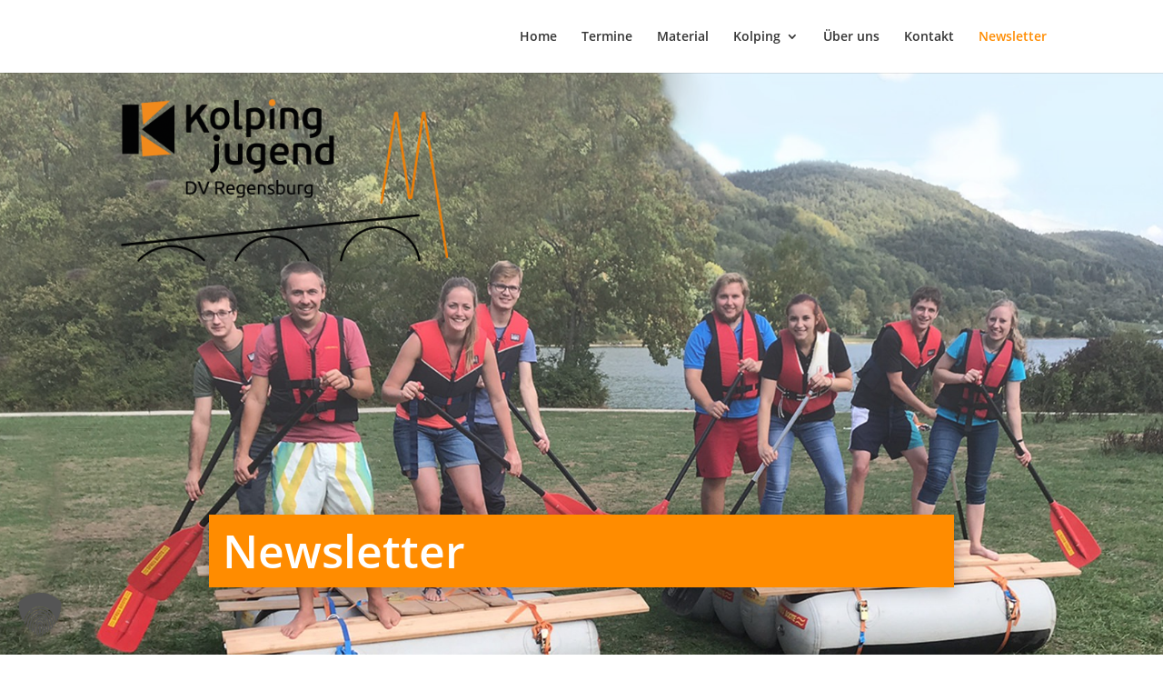

--- FILE ---
content_type: text/css
request_url: https://www.kolpingjugend-regensburg.de/wp-content/et-cache/566/et-core-unified-tb-236921-deferred-566.min.css?ver=1765548283
body_size: 715
content:
@font-face{font-family:"OpenSans600";font-display:swap;src:url("https://www.kolpingjugend-regensburg.de/wp-content/uploads/et-fonts/open-sans-v17-latin-600.ttf") format("truetype")}@font-face{font-family:"Open Sans regular";font-display:swap;src:url("https://www.kolpingjugend-regensburg.de/wp-content/uploads/et-fonts/open-sans-v17-latin-regular.ttf") format("truetype")}div.et_pb_section.et_pb_section_0_tb_body{background-position:center top;background-image:linear-gradient(180deg,rgba(255,255,255,0.3) 0%,rgba(0,0,0,0) 100%),url(https://www.kolpingjugend-regensburg.de/wp-content/uploads/2020/09/kolpingjugend-header-start.jpg)!important}.et_pb_section_0_tb_body{min-height:auto}.et_pb_section_0_tb_body.et_pb_section{padding-top:0px;padding-bottom:130px}.et_pb_image_0_tb_body{text-align:left;margin-left:0}.et_pb_row_1_tb_body.et_pb_row{padding-top:100px!important;padding-bottom:0px!important;padding-top:100px;padding-bottom:0px}.et_pb_text_0_tb_body h1{font-weight:600;font-size:50px;color:#ffffff!important}.et_pb_text_0_tb_body{background-color:#ff8c00;min-height:auto;padding-top:15px!important;padding-right:15px!important;padding-bottom:5px!important;padding-left:15px!important;margin-top:150px!important;margin-bottom:30px!important;max-width:1200px;box-shadow:0px 2px 18px 0px rgba(0,0,0,0.3)}.et_pb_section_1_tb_body.et_pb_section{padding-top:0px}.et_pb_text_0_tb_body.et_pb_module{margin-left:auto!important;margin-right:auto!important}@media only screen and (min-width:981px){.et_pb_text_0_tb_body{width:80%}}@media only screen and (max-width:980px){.et_pb_section_0_tb_body{min-height:400px}.et_pb_image_0_tb_body{background-image:initial;background-color:initial;width:359px}.et_pb_image_0_tb_body .et_pb_image_wrap img{width:auto}.et_pb_text_0_tb_body h1{font-size:36px}.et_pb_text_0_tb_body{min-height:auto;padding-top:15px!important;margin-top:130px!important;margin-bottom:0px!important;width:100%}}@media only screen and (max-width:767px){.et_pb_section_0_tb_body{min-height:350px}.et_pb_image_0_tb_body{background-image:initial;padding-right:0px;padding-left:0px;margin-right:0px!important;margin-left:0px!important;width:100%;text-align:center;margin-left:auto;margin-right:auto}.et_pb_image_0_tb_body .et_pb_image_wrap img{width:auto}.et_pb_text_0_tb_body{min-height:auto;padding-top:15px!important;margin-top:80px!important}}@font-face{font-family:"OpenSans600";font-display:swap;src:url("https://www.kolpingjugend-regensburg.de/wp-content/uploads/et-fonts/open-sans-v17-latin-600.ttf") format("truetype")}@font-face{font-family:"Open Sans regular";font-display:swap;src:url("https://www.kolpingjugend-regensburg.de/wp-content/uploads/et-fonts/open-sans-v17-latin-regular.ttf") format("truetype")}.et_pb_section_0.et_pb_section{padding-top:0px;padding-bottom:0px}.et_pb_section_1.et_pb_section{padding-top:54px;padding-bottom:120px}.et_pb_section_2.et_pb_section{padding-top:54px;padding-bottom:120px;background-color:#f7f7f7!important}.et_pb_row_1.et_pb_row{padding-top:0px!important;padding-bottom:0px!important;padding-top:0px;padding-bottom:0px}.et_pb_text_0{line-height:1.8em;font-size:16px;line-height:1.8em;padding-bottom:3px!important}.et_pb_text_0 h2,.et_pb_text_1 h2{font-weight:700;font-size:36px;color:#2f2c2a!important;line-height:1.3em}.et_pb_row_2.et_pb_row{padding-top:0px!important;padding-top:0px}.et_pb_text_1{line-height:1.8em;font-size:16px;line-height:1.8em}.et_pb_text_1.et_pb_text a{color:#FF8C00!important;transition:color 300ms ease 0ms}.et_pb_text_1.et_pb_text a:hover{color:#2F2C2A!important}.et_pb_code_1{margin-top:5px!important}@media only screen and (max-width:980px){.et_pb_section_1.et_pb_section,.et_pb_section_2.et_pb_section{padding-bottom:100px}.et_pb_text_0{padding-bottom:0px!important}.et_pb_row_2.et_pb_row{padding-top:0px!important;padding-top:0px!important}}

--- FILE ---
content_type: text/css
request_url: https://www.kolpingjugend-regensburg.de/wp-content/themes/nydigital2020/style.css?ver=4.27.5
body_size: 487
content:
/*   
Theme Name: nydigital2020
Description: Child Theme von Divi
Author: Nicole Y. Männl
Author URI: https://nydigital.de
Template: Divi
Version: 1.0
Tags: 
*/


/* Eigene CSS
--------------------------------------------- */

/* Farben 
 * 
 * 
 * 
*/

/* Menue in custom css */
@font-face {
  font-family: 'Open Sans';
  font-style: normal;
  font-weight: 400;
  src: url('https://www.kolpingjugend-regensburg.de/wp-content/uploads/et-fonts/open-sans-v17-latin-regular.eot'); /* IE9 Compat Modes */
  src: local('Open Sans Regular'), local('OpenSans-Regular'),
       url('https://www.kolpingjugend-regensburg.de/wp-content/uploads/et-fonts/open-sans-v17-latin-regular.eot?#iefix') format('embedded-opentype'), /* IE6-IE8 */
       url('https://www.kolpingjugend-regensburg.de/wp-content/uploads/et-fonts/open-sans-v17-latin-regular.woff2') format('woff2'), /* Super Modern Browsers */
       url('https://www.kolpingjugend-regensburg.de/wp-content/uploads/et-fonts/open-sans-v17-latin-regular.woff') format('woff'), /* Modern Browsers */
       url('https://www.kolpingjugend-regensburg.de/wp-content/uploads/et-fonts/open-sans-v17-latin-regular.ttf') format('truetype'), /* Safari, Android, iOS */
       url('https://www.kolpingjugend-regensburg.de/wp-content/uploads/et-fonts/open-sans-v17-latin-regular.svg#OpenSans') format('svg'); /* Legacy iOS */
}
/* open-sans-600 - latin */
@font-face {
  font-family: 'Open Sans';
  font-style: semi-bold;
  font-weight: 600;
  src: url('https://www.kolpingjugend-regensburg.de/wp-content/uploads/et-fonts/open-sans-v17-latin-600.eot'); /* IE9 Compat Modes */
  src: local('Open Sans SemiBold'), local('OpenSans-SemiBold'),
       url('https://www.kolpingjugend-regensburg.de/wp-content/uploads/et-fonts/open-sans-v17-latin-600.eot?#iefix') format('embedded-opentype'), /* IE6-IE8 */
       url('https://www.kolpingjugend-regensburg.de/wp-content/uploads/et-fonts/open-sans-v17-latin-600.woff2') format('woff2'), /* Super Modern Browsers */
       url('https://www.kolpingjugend-regensburg.de/wp-content/uploads/et-fonts/open-sans-v17-latin-600.woff') format('woff'), /* Modern Browsers */
       url('https://www.kolpingjugend-regensburg.de/wp-content/uploads/et-fonts/open-sans-v17-latin-600.ttf') format('truetype'), /* Safari, Android, iOS */
       url('https://www.kolpingjugend-regensburg.de/wp-content/uploads/et-fonts/open-sans-v17-latin-600.svg#OpenSans') format('svg'); /* Legacy iOS */
}

/*

body, p,input, textarea, select {
font-family: "maven_proregular", sans-serif!important;
}

h1, h2, h3, h4, h5, h6 {font-family: "maven_probold", sans-serif!important;}

*/

--- FILE ---
content_type: text/css
request_url: https://www.kolpingjugend-regensburg.de/wp-content/et-cache/566/et-core-unified-566.min.css?ver=1765548283
body_size: 634
content:
h1,h2,h3,h4,h5,h6,p,div,span,li,a{-ms-hyphens:auto;-moz-hyphens:auto;-webkit-hyphens:auto;hyphens:auto}.wichtig{letter-spacing:0.2em;word-spacing:0.5em;text-transform:uppercase}.headerlogo{}.einverstanden .ff_tc_checkbox{vertical-align:top!important}.einverstanden .ff_tc_checkbox .ff-el-form-check-input{top:-11px!important}small{font-size:80%}table.fullcalendar td.eventful ul li a{font-size:13px!important}table.fullcalendar td.eventful ul li{line-height:0.8em}table.fullcalendar td.eventful ul{list-style-type:none;padding:0 0 23px 0}.eventtabelle{padding-bottom:20px;vertical-align:top}.em.pixelbones a{color:#ff8c00!important}@media all and (max-width:479px){.containernews{display:block!important}.float{width:90%!important}.float img{max-width:100%!important}#block2{width:90%!important}.events{display:block!important}.event-item{display:block!important}.event-item .containernews .float{padding:5px;width:100%!important}.ff_t_c a{color:#ff8c00}}.vidrespo .et_pb_video_box{position:relative;padding-bottom:56.25%;padding-top:25px}.vidrespo .et_pb_video_box iframe{position:absolute;width:100%!important;height:100%!important}.ff-btn-submit{background-color:#ff8c00!important}.wpb_category_n_menu_accordion>ul>li>a{margin:1px!important;background:#ff8c00!important;color:#ffffff!important}.wpb_category_n_menu_accordion>ul>li>a:hover{background:#ef8000!important;color:#ffffff!important}.wpb_category_n_menu_accordion ul li li a:hover{background:#444444!important}.wpb_category_n_menu_accordion>ul>li:not(:last-child)>a{border-bottom:1px solid #FFFFFF!important}.wpb_category_n_menu_accordion>ul>li.current-menu-item>a{background-color:#e86203!important}.sub-menu li.current-menu-item>a{background-color:#888888!important}.sub-menu .menu-item{margin-bottom:1px!important;border-left:1px solid #FFFFFF}.mfp-title{display:none}.et_pb_gallery_item{-webkit-animation:none!important;-moz-animation:none!important;-o-animation:none!important;-ms-animation:none!important;animation:none!important}.berichte .et_pb_blurb_description,.berichte .et_pb_blurb_description p{font-size:18px!important;line-height:1.4em!important}@media only screen and (min-width:1024px){.galeriespecial .et_pb_column_1_4{width:26.875%}.galeriespecial .et_pb_column_3_4{width:67.625%;padding-left:50px}}